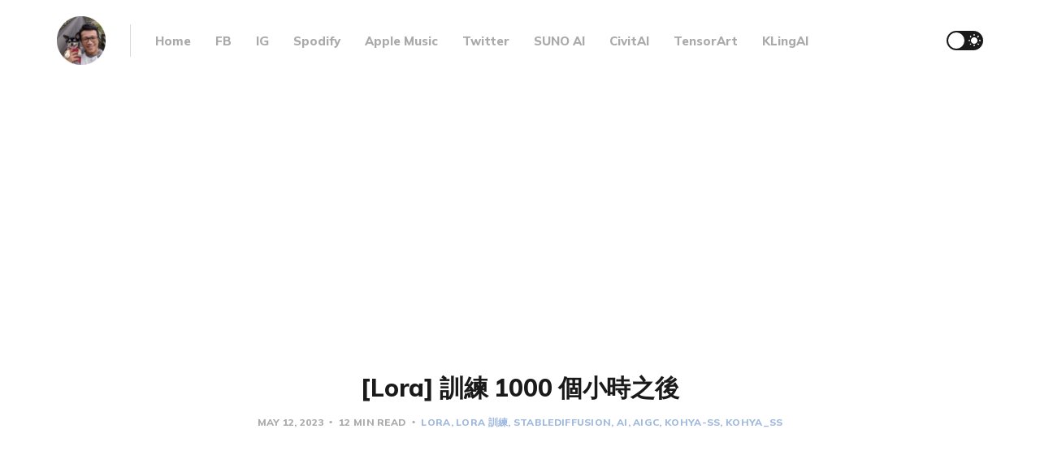

--- FILE ---
content_type: text/html; charset=utf-8
request_url: https://blog.hinablue.me/lora-after-training-over-1000-hours/
body_size: 14123
content:
<!DOCTYPE html>
<html lang="zh">

<head>
    <meta charset="utf-8">
    <meta name="viewport" content="width=device-width, initial-scale=1">
    <title>[Lora] 訓練 1000 個小時之後</title>
    <link rel="stylesheet" href="/assets/built/screen.css?v=e686492ae2">
    <link rel="preconnect" href="https://fonts.googleapis.com">
    <link rel="preconnect" href="https://fonts.gstatic.com" crossorigin>
    <link rel="stylesheet" href="https://fonts.googleapis.com/css2?family=Lora:ital,wght@0,400;0,700;1,400;1,700&family=Mulish:ital,wght@0,400;0,700;0,800;1,400;1,700&display=swap">

    <script type="9832730df96f41444af7ba43-text/javascript">
        if (localStorage.getItem('alto_dark') == 'true') {
            document.documentElement.classList.add('dark-mode');
        }
    </script>

    <meta name="description" content="本次記錄都會是一些參考資料，如果對於訓練有興趣的人可以自己去看看。基本上網路上能找到的資料有九成以上是針對二次元的訓練，所以如果是對這方面有興趣的人，這些資源是不錯的閱讀方向。">
    <link rel="icon" href="https://blog.hinablue.me/content/images/size/w256h256/2022/06/blog_author.png" type="image/png">
    <link rel="canonical" href="https://blog.hinablue.me/lora-after-training-over-1000-hours/">
    <meta name="referrer" content="no-referrer-when-downgrade">
    
    <meta property="og:site_name" content="HINA::工程幼稚園">
    <meta property="og:type" content="article">
    <meta property="og:title" content="[Lora] 訓練 1000 個小時之後">
    <meta property="og:description" content="本次記錄都會是一些參考資料，如果對於訓練有興趣的人可以自己去看看。基本上網路上能找到的資料有九成以上是針對二次元的訓練，所以如果是對這方面有興趣的人，這些資源是不錯的閱讀方向。">
    <meta property="og:url" content="https://blog.hinablue.me/lora-after-training-over-1000-hours/">
    <meta property="og:image" content="https://blog.hinablue.me/content/images/2023/05/00064-74bf3269.png">
    <meta property="article:published_time" content="2023-05-12T07:59:02.000Z">
    <meta property="article:modified_time" content="2024-04-20T14:40:56.000Z">
    <meta property="article:tag" content="Lora">
    <meta property="article:tag" content="Lora 訓練">
    <meta property="article:tag" content="StableDiffusion">
    <meta property="article:tag" content="AI">
    <meta property="article:tag" content="AIGC">
    <meta property="article:tag" content="Kohya-ss">
    <meta property="article:tag" content="Kohya_ss">
    
    <meta property="article:publisher" content="https://www.facebook.com/hinablue">
    <meta property="article:author" content="https://www.facebook.com/hinablue">
    <meta name="twitter:card" content="summary_large_image">
    <meta name="twitter:title" content="[Lora] 訓練 1000 個小時之後">
    <meta name="twitter:description" content="本次記錄都會是一些參考資料，如果對於訓練有興趣的人可以自己去看看。基本上網路上能找到的資料有九成以上是針對二次元的訓練，所以如果是對這方面有興趣的人，這些資源是不錯的閱讀方向。">
    <meta name="twitter:url" content="https://blog.hinablue.me/lora-after-training-over-1000-hours/">
    <meta name="twitter:image" content="https://blog.hinablue.me/content/images/2023/05/00064-74bf3269.png">
    <meta name="twitter:label1" content="Written by">
    <meta name="twitter:data1" content="Hina Chen">
    <meta name="twitter:label2" content="Filed under">
    <meta name="twitter:data2" content="Lora, Lora 訓練, StableDiffusion, AI, AIGC, Kohya-ss, Kohya_ss">
    <meta name="twitter:site" content="@hinablue">
    <meta name="twitter:creator" content="@hinablue">
    <meta property="og:image:width" content="1200">
    <meta property="og:image:height" content="800">
    
    <script type="application/ld+json">
{
    "@context": "https://schema.org",
    "@type": "Article",
    "publisher": {
        "@type": "Organization",
        "name": "HINA::工程幼稚園",
        "url": "https://blog.hinablue.me/",
        "logo": {
            "@type": "ImageObject",
            "url": "https://blog.hinablue.me/content/images/2022/06/blog_author-1.png",
            "width": 60,
            "height": 60
        }
    },
    "author": {
        "@type": "Person",
        "name": "Hina Chen",
        "image": {
            "@type": "ImageObject",
            "url": "https://blog.hinablue.me/content/images/2018/01/Hina_square.jpg",
            "width": 400,
            "height": 400
        },
        "url": "https://blog.hinablue.me/author/hina/",
        "sameAs": [
            "https://blog.hinablue.me",
            "https://www.facebook.com/hinablue",
            "https://x.com/hinablue"
        ]
    },
    "headline": "[Lora] 訓練 1000 個小時之後",
    "url": "https://blog.hinablue.me/lora-after-training-over-1000-hours/",
    "datePublished": "2023-05-12T07:59:02.000Z",
    "dateModified": "2024-04-20T14:40:56.000Z",
    "image": {
        "@type": "ImageObject",
        "url": "https://blog.hinablue.me/content/images/2023/05/00064-74bf3269.png",
        "width": 1200,
        "height": 800
    },
    "keywords": "Lora, Lora 訓練, StableDiffusion, AI, AIGC, Kohya-ss, Kohya_ss",
    "description": "本次記錄都會是一些參考資料，如果對於訓練有興趣的人可以自己去看看。基本上網路上能找到的資料有九成以上是針對二次元的訓練，所以如果是對這方面有興趣的人，這些資源是不錯的閱讀方向。",
    "mainEntityOfPage": "https://blog.hinablue.me/lora-after-training-over-1000-hours/"
}
    </script>

    <meta name="generator" content="Ghost 6.0">
    <link rel="alternate" type="application/rss+xml" title="HINA::工程幼稚園" href="https://blog.hinablue.me/rss/">
    <script defer src="https://cdn.jsdelivr.net/ghost/portal@~2.51/umd/portal.min.js" data-i18n="true" data-ghost="https://blog.hinablue.me/" data-key="7e8db873c217e2c5c2d4aab240" data-api="https://blog.hinablue.me/ghost/api/content/" data-locale="zh" crossorigin="anonymous" type="9832730df96f41444af7ba43-text/javascript"></script><style id="gh-members-styles">.gh-post-upgrade-cta-content,
.gh-post-upgrade-cta {
    display: flex;
    flex-direction: column;
    align-items: center;
    font-family: -apple-system, BlinkMacSystemFont, 'Segoe UI', Roboto, Oxygen, Ubuntu, Cantarell, 'Open Sans', 'Helvetica Neue', sans-serif;
    text-align: center;
    width: 100%;
    color: #ffffff;
    font-size: 16px;
}

.gh-post-upgrade-cta-content {
    border-radius: 8px;
    padding: 40px 4vw;
}

.gh-post-upgrade-cta h2 {
    color: #ffffff;
    font-size: 28px;
    letter-spacing: -0.2px;
    margin: 0;
    padding: 0;
}

.gh-post-upgrade-cta p {
    margin: 20px 0 0;
    padding: 0;
}

.gh-post-upgrade-cta small {
    font-size: 16px;
    letter-spacing: -0.2px;
}

.gh-post-upgrade-cta a {
    color: #ffffff;
    cursor: pointer;
    font-weight: 500;
    box-shadow: none;
    text-decoration: underline;
}

.gh-post-upgrade-cta a:hover {
    color: #ffffff;
    opacity: 0.8;
    box-shadow: none;
    text-decoration: underline;
}

.gh-post-upgrade-cta a.gh-btn {
    display: block;
    background: #ffffff;
    text-decoration: none;
    margin: 28px 0 0;
    padding: 8px 18px;
    border-radius: 4px;
    font-size: 16px;
    font-weight: 600;
}

.gh-post-upgrade-cta a.gh-btn:hover {
    opacity: 0.92;
}</style>
    <script defer src="https://cdn.jsdelivr.net/ghost/sodo-search@~1.8/umd/sodo-search.min.js" data-key="7e8db873c217e2c5c2d4aab240" data-styles="https://cdn.jsdelivr.net/ghost/sodo-search@~1.8/umd/main.css" data-sodo-search="https://blog.hinablue.me/" data-locale="zh" crossorigin="anonymous" type="9832730df96f41444af7ba43-text/javascript"></script>
    
    <link href="https://blog.hinablue.me/webmentions/receive/" rel="webmention">
    <script defer src="/public/cards.min.js?v=e686492ae2" type="9832730df96f41444af7ba43-text/javascript"></script>
    <link rel="stylesheet" type="text/css" href="/public/cards.min.css?v=e686492ae2">
    <script defer src="/public/member-attribution.min.js?v=e686492ae2" type="9832730df96f41444af7ba43-text/javascript"></script><style>:root {--ghost-accent-color: #a0b9de;}</style>
    <meta name="google-site-verification" content="IETorytCgtWQ23h7bTpRXR94z-xscY8oX4FeJDv4bBM" />
<meta name="facebook-domain-verification" content="l9nodspv5dt5wty4jwcn2vbt9q7rqn" />
<meta property="fb:pages" content="392118094237762" />
<style>
    .content {
        max-width: 1200px;
    }
</style>
<script type="9832730df96f41444af7ba43-text/javascript">(function(w,d,s,l,i){w[l]=w[l]||[];w[l].push({'gtm.start': new Date().getTime(),event:'gtm.js'});var f=d.getElementsByTagName(s)[0],j=d.createElement(s),dl=l!='dataLayer'?'&l='+l:'';j.async=true;j.src='//www.googletagmanager.com/gtm.js?id='+i+dl;f.parentNode.insertBefore(j,f);})(window,document,'script','dataLayer','GTM-W72PZF');</script>
<script type="9832730df96f41444af7ba43-text/javascript">
var ga_id = 'G-1ZNVLD7XLS';
var disqus_shortname = 'hinablue';
window.Prism = window.Prism || {};
Prism.manual = true;
</script>
<link rel="stylesheet"
      href="https://cdnjs.cloudflare.com/ajax/libs/highlight.js/11.2.0/styles/github-dark-dimmed.min.css">
<!-- Meta Pixel Code -->
<script type="9832730df96f41444af7ba43-text/javascript">
!function(f,b,e,v,n,t,s)
{if(f.fbq)return;n=f.fbq=function(){n.callMethod?
n.callMethod.apply(n,arguments):n.queue.push(arguments)};
if(!f._fbq)f._fbq=n;n.push=n;n.loaded=!0;n.version='2.0';
n.queue=[];t=b.createElement(e);t.async=!0;
t.src=v;s=b.getElementsByTagName(e)[0];
s.parentNode.insertBefore(t,s)}(window, document,'script',
'https://connect.facebook.net/en_US/fbevents.js');
fbq('init', '1614863506200901');
fbq('track', 'PageView');
</script>
<!-- End Meta Pixel Code -->
</head>

<body class="post-template tag-lora tag-lora-xun-lian tag-stablediffusion tag-ai tag-aigc tag-kohya-ss tag-kohya_ss">
    <div class="site">
        <header class="site-header container">
    <div class="navbar">
        <div class="navbar-left">
            <div class="burger hidden-lg hidden-xl"></div>
            <a class="logo" href="https://blog.hinablue.me">
        <img class="logo-image" src="https://blog.hinablue.me/content/images/2022/06/blog_author-1.png" alt="HINA::工程幼稚園">
</a>            <div class="sep hidden-xs hidden-sm hidden-sm"></div>
                <nav class="main-menu hidden-xs hidden-sm hidden-md">
                    <ul class="nav-list u-plain-list">
        <li class="menu-item menu-item-home"><a class="menu-item-link"
                href="https://blog.hinablue.me/">Home</a></li>
        <li class="menu-item menu-item-fb"><a class="menu-item-link"
                href="https://facebook.com/hinablue">FB</a></li>
        <li class="menu-item menu-item-ig"><a class="menu-item-link"
                href="https://www.instagram.com/hinablue.ai">IG</a></li>
        <li class="menu-item menu-item-spodify"><a class="menu-item-link"
                href="https://open.spotify.com/artist/0mPZnVxDhYZdx3yes2HuQQ">Spodify</a></li>
        <li class="menu-item menu-item-apple-music"><a class="menu-item-link"
                href="https://music.apple.com/tw/artist/hina-chen/1814225622">Apple Music</a></li>
        <li class="menu-item menu-item-twitter"><a class="menu-item-link"
                href="https://twitter.com/hinablue">Twitter</a></li>
        <li class="menu-item menu-item-suno-ai"><a class="menu-item-link"
                href="https://suno.com/@hinablue">SUNO AI</a></li>
        <li class="menu-item menu-item-civitai"><a class="menu-item-link"
                href="https://civitai.com/user/hinablue">CivitAI</a></li>
        <li class="menu-item menu-item-tensorart"><a class="menu-item-link"
                href="https://tensor.art/u/660148512461309422">TensorArt</a></li>
        <li class="menu-item menu-item-klingai"><a class="menu-item-link"
                href="https://app.klingai.com/global/user-home/7277918">KLingAI</a></li>
</ul>
                </nav>
        </div>
        <div class="navbar-right">
            <div class="toggle-track">
                <div class="toggle-moon"><i class="icon icon-brightness-2"></i></div>
                <div class="toggle-sun"><i class="icon icon-white-balance-sunny"></i></div>
                <div class="toggle-thumb"></div>
            </div>
        </div>
    </div>
</header>        <div class="site-content">
            
<div class="content-area">
    <main class="site-main">
            <article class="post tag-lora tag-lora-xun-lian tag-stablediffusion tag-ai tag-aigc tag-kohya-ss tag-kohya_ss single-post">
                <header class="post-header big-title container medium">
        <h1 class="post-title">[Lora] 訓練 1000 個小時之後</h1>
            <div class="post-meta">
                <span class="post-meta-item post-meta-date">
                    <time datetime="2023-05-12">May 12, 2023</time>
                </span>
                <span class="post-meta-item post-meta-length">
                    12 min read
                </span>
                    <span class="post-meta-item post-meta-tags">
                        <a class="post-tag post-tag-lora" href="/tag/lora/"
                                title="Lora">Lora</a><a class="post-tag post-tag-lora-xun-lian" href="/tag/lora-xun-lian/"
                                title="Lora 訓練">Lora 訓練</a><a class="post-tag post-tag-stablediffusion" href="/tag/stablediffusion/"
                                title="StableDiffusion">StableDiffusion</a><a class="post-tag post-tag-ai" href="/tag/ai/"
                                title="AI">AI</a><a class="post-tag post-tag-aigc" href="/tag/aigc/"
                                title="AIGC">AIGC</a><a class="post-tag post-tag-kohya-ss" href="/tag/kohya-ss/"
                                title="Kohya-ss">Kohya-ss</a><a class="post-tag post-tag-kohya_ss" href="/tag/kohya_ss/"
                                title="Kohya_ss">Kohya_ss</a>
                    </span>
            </div>
</header>                    <figure class="post-media container large">
        <div class="u-placeholder horizontal">
            <a class="post-image-link" href="/lora-after-training-over-1000-hours/">
                <img class="post-image lazyload u-object-fit"

                    data-srcset="/content/images/size/w400/2023/05/00064-74bf3269.png 400w, /content/images/size/w750/2023/05/00064-74bf3269.png 750w, /content/images/size/w960/2023/05/00064-74bf3269.png 960w, /content/images/size/w1140/2023/05/00064-74bf3269.png 1140w, /content/images/size/w1920/2023/05/00064-74bf3269.png 1920w"
                    data-sizes="auto" src="/content/images/size/w960/2023/05/00064-74bf3269.png"
                    srcset="[data-uri]"
                     alt="[Lora] 訓練 1000 個小時之後">
            </a>
        </div>

    </figure>
                <div class="post-content gh-content kg-canvas">
                    <p>本次記錄都會是一些參考資料，如果對於訓練有興趣的人可以自己去看看。基本上網路上能找到的資料有九成以上是針對二次元的訓練，所以如果是對這方面有興趣的人，這些資源是不錯的閱讀方向。</p>
<hr>
<h2 id="%E5%8F%83%E8%80%83%E8%B3%87%E6%96%99">參考資料</h2>
<p>論文什麼的太枯燥就不放了，這邊是很多人測試的記錄文章，在相對沒有那麼多資源可以測試的情況下，參考別人的作法來調整也是不錯的選擇！</p>
<blockquote>
<ul>
<li>
<p><a href="https://hackmd.io/@mnsU_qVcTcmtFbnuyVyP8A/Hkd-MeDg2?ref=blog.hinablue.me#SD-fine-tuning-%E5%B8%B8%E8%A6%8BQA">SD fine-tuning 常見QA</a></p>
</li>
<li>
<p><a href="https://ashejunius.com/alpha-and-dimensions-two-wild-settings-of-training-lora-in-stable-diffusion-d7ad3e3a3b0a?ref=blog.hinablue.me">Alpha and Dimensions: Two Wild Settings of Training LoRA in Stable Diffusion</a></p>
</li>
<li>
<p><a href="https://ashejunius.com/comparing-lora-types-in-the-kohya-ss-gui-bfc8ccda7cf1?ref=blog.hinablue.me">Comparing LoRA Types in the Kohya_ss GUI</a></p>
</li>
<li>
<p><a href="https://rentry.org/lora-training-science?ref=blog.hinablue.me#network-alpha-20923">lora training logs &amp; notes - crude science (WIP)</a></p>
</li>
<li>
<p><a href="https://rentry.org/LyCORIS-experiments?ref=blog.hinablue.me">LyCORIS-experiments</a></p>
</li>
<li>
<p><a href="https://followfoxai.substack.com/p/stable-diffusion-fine-tuning-experiments?ref=blog.hinablue.me">Stable Diffusion Fine-tuning Experiments with ED2.0 (Part 1)</a></p>
</li>
<li>
<p><a href="https://followfoxai.substack.com/p/dreambooth-face-test-3-source-checkpoints?ref=blog.hinablue.me">Dreambooth Face Test 3 - Source Checkpoints: 1.4 vs 1.4-full-ema vs 1.5 vs 1.5-emaonly</a></p>
</li>
<li>
<p><a href="https://wikiwiki.jp/sd_toshiaki/LoRA?ref=blog.hinablue.me">LoRA</a></p>
</li>
<li>
<p><a href="https://wikiwiki.jp/sd_toshiaki/%E5%AD%A6%E7%BF%92%E3%81%AB%E3%81%BE%E3%81%A4%E3%82%8F%E3%82%8B%E5%90%84%E3%83%91%E3%83%A9%E3%83%A1%E3%83%BC%E3%82%BF?ref=blog.hinablue.me">学習にまつわる各パラメータ</a></p>
</li>
</ul>
</blockquote>
<h2 id="%E9%97%9C%E6%96%BC%E5%9F%BA%E6%9C%AC%E8%A8%93%E7%B7%B4">關於基本訓練</h2>
<p>首先我必須說，以下資料對於「小」資料集確實能發揮功效，</p>
<table>
<thead>
<tr>
<th>Learning Rate</th>
<th>Text Encoder Lr</th>
<th>UNet Lr</th>
</tr>
</thead>
<tbody>
<tr>
<td><code>1e-4</code></td>
<td><code>5e-5</code></td>
<td><code>1e-4</code></td>
</tr>
</tbody>
</table>
<p>所需要準備的資料集大概是這樣，</p>
<table>
<thead>
<tr>
<th>重複次數</th>
<th>資料集</th>
<th>正規化資料</th>
</tr>
</thead>
<tbody>
<tr>
<td><code>4,000 ~ 2,000</code></td>
<td><code>20 ~ 50</code></td>
<td><code>0</code></td>
</tr>
</tbody>
</table>
<p>上述資料集的重複次數可以自行估算，訓練輪次（<code>Epoch</code>）在 <code>4 ~ 8</code> 次就可以獲得不錯的結果。如果沒有追求很高的相似度，那麼市面上所提供的參數應該能符合大部分的需求。</p>
<hr>
<h2 id="%E9%97%9C%E6%96%BC%E6%88%91%E7%9A%84%E8%A8%93%E7%B7%B4">關於我的訓練</h2>
<blockquote>
<p>聲明一下，我所使用的訓練集都是私人擁有，並無使用其他任何的公開資料集。</p>
</blockquote>
<p>由於我都是訓練真人為主，所以其實目標是追求 99.99% 的相似度。當然，我也可以練一個 Embedding 然後用換臉（<code>inpaint</code>）的方式來做。不過基於對 SD 跟 Lora 之間的研究，我還是跑了很多不同的參數、資料集的測試。</p>
<p>我的資料集與訓練設定大概如下，</p>
<table>
<thead>
<tr>
<th>重複次數</th>
<th>資料集</th>
<th>正規化資料</th>
</tr>
</thead>
<tbody>
<tr>
<td><code>32,000 ~ 4,000</code></td>
<td><code>4,000 ~ 20</code></td>
<td><code>0 ~ 12,000</code></td>
</tr>
</tbody>
</table>
<p>我目前所使用的提示詞方式，都改用 <a href="https://huggingface.co/SmilingWolf/wd-v1-4-swinv2-tagger-v2?ref=blog.hinablue.me">WD 1.4 SwinV2 Tagger V2</a> 來幫我產生，雖然說 AI 自動產生的不一定會出什麼亂子，不過還是要看一下，畢竟我也不想讓 AI 亂產生一些奇怪的東西。</p>
<blockquote>
<p>是的，針對 <code>4,000</code> 張資料集設定提示詞。<br>
這邊我要說一下，我所使用的提示詞，都是經過我手動刪減過的，並非完全保留原始提示詞。</p>
</blockquote>
<p>關於提示詞的部分，市面上絕大部分都是訓練二次元為主，所以為了保留一些特定風格或特徵，會斟酌的刪減提示詞的內容。不過，由於我是訓練真人，所以我會盡量保留提示詞的內容，不過也會刪減一些不必要的內容。一方面來說，保留特徵提示詞可以增加後續整個模型的泛型，也能確保在訓練時，模型不會太過於偏離原本的風格。</p>
<p>在訓練了超過 100 個模型之後，我發現了一些有趣的現象，</p>
<ul>
<li>優化器的使用來說，<code>AdamW8bit</code> 目前還是首選。</li>
<li>優化器 <code>Dadaptation</code> 雖然很懶人，但對於優化的程度不佳（需要更多測試）。</li>
<li>學習率與 UNet 學習率保持一致的效果比較好（根據網友表示 Lr 根本參考用，重點是 UNet Lr 才有效果）。</li>
<li>Text Encoder Lr 可以保持為 UNet 的一半，但過低不利於泛型（特徵會鎖定不利更換）。</li>
<li>Network Rank (Dimension) 在 <code>128 ~ 192</code> 之間都有不錯的結果。</li>
<li>Network Alpha 依照市面上的 <code>dim/2</code> 會很容易造成梯度爆炸，必需要適度降低學習率（需要更多測試）。</li>
<li>Network Alpha 可以的話維持 <code>1</code> 再依照學習率調整。</li>
<li>若真的要提升 Network Alpha 的話，把這個數字除以 <code>4</code>，然後學習率除以該結果（會需要更多的訓練步數）。</li>
<li>LR Scheduler 推薦使用 <code>constant</code> 或 <code>cosine_with_restart</code> 來訓練。</li>
<li>LR Scheduler 如果使用 <code>_warmup</code> 系列，注意可能會因為正規化資料的關係，讓訓練結果偏離預期。</li>
<li>訓練總步數，若資料集在 <code>30,000</code> 以下，最高維持在 <code>8,000 ~ 12,000</code> 就能得到不錯的結果。</li>
<li>優化器的額外參數，如果是 <code>AdamW8bit</code> 的話，可以試試 <code>weight_decay=0.1</code> 來優化梯度避免過度學習（過擬合）。</li>
<li>優化器的額外參數，如果是 <code>Dadaptation</code> 的話，可以試試 <code>decouple=True</code> <code>weight_decay=0.02</code>，理由同上。</li>
</ul>
<blockquote>
<p>以上都是我個人的經驗，並不代表絕對正確。</p>
</blockquote>
<figure class="kg-card kg-image-card kg-card-hascaption"><img src="https://blog.hinablue.me/content/images/2023/05/Lora_Nan.png" class="kg-image" alt="" loading="lazy" width="403" height="337"><figcaption><span style="white-space: pre-wrap;">學習率與 Network Alpha 設定錯誤，造成訓練一開始就精度溢位</span></figcaption></figure><p>我最上面列出來的文章中，有個日本的筆記提到了關於學習率的計算方式，如果沒有正規化資料集的情況下，在 LR Scheduler 使用 <code>constant</code> 的情況下，可以試試看，</p>
<blockquote>
<p>學習率 (<code>Learning rate</code>) = 目標學習效果 (<code>0.95</code>) / (輪次 (<code>Epoch</code>) x 資料集圖片 x 重複次數 (<code>Repeat</code>) x 批次大小 (<code>Total Batch size</code>))</p>
</blockquote>
<p>所以說，若你的目標學習率在 <code>95%</code>，你準備了 <code>20</code> 張照片，每張照片重複 <code>100</code> 次，批次大小為 <code>2</code>，總共跑 <code>8</code> 個輪次（<code>Epoch</code>），那麼你的學習率就是 <code>0.95 / (2 x 20 x 100 x 8) = 2.96875e-5</code>。</p>
<p>這個數字你可以試試看，至於 Text Encoder Lr 就直接除以 2 來用也可以。請注意，這個學習率比起市面上所說的 <code>1e-4</code> 還要小得多，所以請注意你自己的訓練總次數，若是訓練次數太少，可能會造成模型無法收斂。</p>
<p>另外，由於此公式並沒有提出正規化資料集對於整體學習率的影響，所以當你有準備大量正規化資料集時，學習率是否要調整還需要自己去測試。</p>
<hr>
<h2 id="%E6%AD%A3%E8%A6%8F%E5%8C%96%E8%B3%87%E6%96%99%E9%9B%86%E7%9A%84%E5%BD%B1%E9%9F%BF">正規化資料集的影響</h2>
<p>在眾多訓練教學當中，其實鮮少提及這個部分，絕大部分的情況下，也是沒有特別針對正規化資料集做提示詞的製作。但，做了會不會比較好？</p>
<blockquote>
<p>會，正規化資料集做提示詞增加穩定性，也能提升泛型的作用。</p>
</blockquote>
<p>所以在我的訓練當中，就會區分為不需要提示詞，與需要提示詞的兩個部分。再者，由於部分的正規化資料集會非常類似訓練集內容，所以這個部分就更需要提示詞，來避免模型過度學習的狀況。雖然說我們把 <code>Prior loss weight</code> 的數值設定在 <code>0.15 ~ 0.4</code> 之間，不過，就如同我之前所舉的例子，你若是要訓練新垣結衣，正規化資料集中若有完全是本人的照片，那麼會很容易出現複製貼上的情況（過度傾向正規化資料集，而不是你的訓練結果）。</p>
<p>根據幾次的實驗，我在不同的訓練過程中，從完全無關，到完全正相關，完全一樣的正規化資料集，都有不同的結果。</p>
<table>
<thead>
<tr>
<th>正規化資料</th>
<th>訓練集資料</th>
<th>相關度</th>
</tr>
</thead>
<tbody>
<tr>
<td><code>1,000</code></td>
<td><code>20</code></td>
<td><code>0%</code></td>
</tr>
<tr>
<td><code>2,000</code></td>
<td><code>50</code></td>
<td><code>10%</code></td>
</tr>
<tr>
<td><code>2,000</code></td>
<td><code>100</code></td>
<td><code>10%</code></td>
</tr>
<tr>
<td><code>2,000</code></td>
<td><code>200</code></td>
<td><code>10%</code></td>
</tr>
<tr>
<td><code>4,000</code></td>
<td><code>20</code></td>
<td><code>0%</code></td>
</tr>
<tr>
<td><code>4,000</code></td>
<td><code>50</code></td>
<td><code>10%</code></td>
</tr>
<tr>
<td><code>8,000</code></td>
<td><code>100</code></td>
<td><code>10%</code></td>
</tr>
<tr>
<td><code>12,000</code></td>
<td><code>100</code></td>
<td><code>10%</code></td>
</tr>
</tbody>
</table>
<p>以上這些組合的相關度，是以訓練集資料為 A，且正規化資料集也是 A 的狀況，換句話說，絕大部分的情況會是正規化資料集的 A 遠大於訓練集的 A 的情況。這種時候，你需要額外做訓練次數平衡，來避免學習過程中出現奇怪的問題。另外，學習率也需要適度降低，避免梯度爆炸（或是直接躺平）。</p>
<p>舉個例子，</p>
<table>
<thead>
<tr>
<th>正規化資料</th>
<th>訓練集資料</th>
<th>相關度</th>
</tr>
</thead>
<tbody>
<tr>
<td><code>4,000</code></td>
<td><code>20</code></td>
<td><code>10%</code></td>
</tr>
</tbody>
</table>
<p>此時，正規化資料應該區分為兩種，</p>
<ul>
<li><code>1_ai-hina</code> 完全與訓練集資料無關，假設他有 <code>2,600</code> 張，只看（<code>Repeat</code>） <code>1</code> 次。</li>
<li><code>2_ai-hina</code> 與訓練集資料同為 A 的目標，假設他有 <code>200</code> 張，我們看（<code>Repeat</code>） <code>2</code> 次。</li>
</ul>
<p>那麼我們會知道跟訓練集資料 A 相同目標的正規化資料被看了 <code>400</code> 次，那麼，我們的訓練集資料 A 就必需要約略 <strong>大於或等於</strong> 這個次數。在這個例子當中，我們訓練集只有 <code>20</code> 張，所以通常看（<code>Repeat</code>）的次數都會設定在 <code>100</code> 左右，所以整個訓練集的總步數會是在 <code>2,000</code> 次。而通常正規化資料集給的建議是 <code>100 ~ 200</code> 倍於訓練資料集，如果你能準備到這麼多正規化資料當然是好，但由於裡面有完全相同的資料，所以並不建議將他放大到太大的數量。</p>
<blockquote>
<p>你可以試試看我不反對。</p>
</blockquote>
<p>當然，我也準備過 <code>24,000</code> 張正規化資料集，我只能說，如果提示詞修飾的很好，那麼他的泛型跟穩定性，還有訓練結果都是不錯的。唯獨就是學習率需要不斷的嘗試，或者是使用 <code>Dadaptation</code> 讓他爆炸個幾次，然後再從學習的 Log 當中去計算優化的步數、學習率等等。</p>
<p>ps. 若使用 Kohya-ss 的訓練工具，在原始碼中有提到，會捨棄超過訓練數量的正規化資料集。所以如果你的訓練資料集沒有很多的話，太多正規資料集基本上沒有什麼效果。</p>
<blockquote>
<p><a href="https://github.com/kohya-ss/sd-scripts/blob/main/library/train_util.py?ref=blog.hinablue.me#L1146">關於捨棄的原始碼片段在此</a></p>
</blockquote>
<figure class="kg-card kg-image-card kg-card-hascaption"><img src="https://blog.hinablue.me/content/images/2023/05/TensorBoard_2-1.png" class="kg-image" alt="" loading="lazy" width="1045" height="727" srcset="https://blog.hinablue.me/content/images/size/w600/2023/05/TensorBoard_2-1.png 600w, https://blog.hinablue.me/content/images/size/w1000/2023/05/TensorBoard_2-1.png 1000w, https://blog.hinablue.me/content/images/2023/05/TensorBoard_2-1.png 1045w" sizes="(min-width: 720px) 720px"><figcaption><span style="white-space: pre-wrap;">TensorBoard 是你的好伙伴</span></figcaption></figure><figure class="kg-card kg-image-card kg-card-hascaption"><img src="https://blog.hinablue.me/content/images/2023/05/Lora_Log.png" class="kg-image" alt="" loading="lazy" width="1196" height="772" srcset="https://blog.hinablue.me/content/images/size/w600/2023/05/Lora_Log.png 600w, https://blog.hinablue.me/content/images/size/w1000/2023/05/Lora_Log.png 1000w, https://blog.hinablue.me/content/images/2023/05/Lora_Log.png 1196w" sizes="(min-width: 720px) 720px"><figcaption><span style="white-space: pre-wrap;">多爆炸幾次就會學到一點東西</span></figcaption></figure><figure class="kg-card kg-image-card kg-card-hascaption"><img src="https://blog.hinablue.me/content/images/2023/05/xyz_grid-0003-4179408b.jpg" class="kg-image" alt="" loading="lazy" width="2000" height="578" srcset="https://blog.hinablue.me/content/images/size/w600/2023/05/xyz_grid-0003-4179408b.jpg 600w, https://blog.hinablue.me/content/images/size/w1000/2023/05/xyz_grid-0003-4179408b.jpg 1000w, https://blog.hinablue.me/content/images/size/w1600/2023/05/xyz_grid-0003-4179408b.jpg 1600w, https://blog.hinablue.me/content/images/size/w2400/2023/05/xyz_grid-0003-4179408b.jpg 2400w" sizes="(min-width: 720px) 720px"><figcaption><span style="white-space: pre-wrap;">CFG 12, LoRa Weight 1, 泛型測試</span></figcaption></figure><hr>
<h2 id="%E7%B5%90%E8%AA%9E">結語</h2>
<p>若使用 <code>cosine_with_restart</code> 的話，還得把積分搬出來，還好現在網路很方便，可以在線上算真是很棒的一件事情。</p>
<blockquote>
<p><a href="https://mathsolver.microsoft.com/zh-Hant/calculus-calculator?ref=blog.hinablue.me">微積分計算機</a></p>
</blockquote>
<h2 id="%E8%A3%9C%E5%85%85%E8%AA%AA%E6%98%8E">補充說明</h2>
<p>以下是我常用的 Kohya-ss 訓練工具，我在 <a href="https://blog.hinablue.me/docker-kohya_ss-settings">之前的文章</a> 也是用同一套。</p>
<blockquote>
<p><a href="https://github.com/bmaltais/kohya_ss?ref=blog.hinablue.me">https://github.com/bmaltais/kohya_ss</a></p>
</blockquote>
<p>另外，關於正規化資料集幾點補充，</p>
<ul>
<li>他是從 Dreambooth 延伸而來，<a href="https://arxiv.org/abs/2208.12242?ref=blog.hinablue.me">論文</a> 在這邊。</li>
<li><a href="https://dreambooth.github.io/?ref=blog.hinablue.me">Dreambooth github</a></li>
<li><a href="https://huggingface.co/docs/diffusers/training/dreambooth?ref=blog.hinablue.me">Huggingface, Dreambooth</a></li>
<li>市面上說的正規化資料集是訓練資料集的多少倍來源不明，起碼我沒有真的照做。</li>
<li>Kohya-ss 的訓練工具中，會捨棄超過訓練集數量的正規化資料集，所以你準備超多不一定有用。</li>
<li><s>訓練時間主要取決於「訓練集」，而正規化資料集只是拿來避免過擬合或是避免訓練走歪掉的一個檢查，他「並不會被訓練」，所以實際上你感覺不到時間的變化。</s></li>
<li><s>有一種狀況會讓正規化資料集強迫干擾訓練集，就是訓練 Epoch 過長，造成非常大的過擬合，這個時候 Reg 的資料就會進行干擾，用來壓低訓練結果過擬合的程度。</s></li>
<li>正規化資料集在 Kohya-ss 訓練中，若有使用會直接將步數乘上兩倍。</li>
<li>正規化圖片根據 <code>Prior loss weight</code> 而對訓練資料集有不同程度上的干涉。</li>
<li>在過擬合嚴重的情況下，如果你的正規化資料集，跟訓練集「一樣」那就會更慘。如果跟訓練集「正相關」那就會融合正規化資料集，如果完全「不相關」則會產生出奇妙的結果（不可預期）。</li>
<li>Regularization 的概念是從 Dreambooth 那邊挪過來用，Huggingface 的Dreambooth 裡面有提到 <code>The authors recommend generating num_epochs * num_samples images for prior preservation.</code> 但是我看過論文，沒有提到這件事情（那到底是誰說的 XD）</li>
<li>可以確定的是，有放 Reg 的效果會比沒放要好，但如果以 Kohya-ss 來說，那個 <code>Prior loss weight</code> 可以決定 Reg 的干涉程度，如果用 <code>1</code> 真的會很容易從 Reg 複製貼上。</li>
</ul>
<figure class="kg-card kg-image-card kg-card-hascaption"><img src="https://blog.hinablue.me/content/images/2023/05/Screenshot_20230513-174033-1.png" class="kg-image" alt="" loading="lazy" width="864" height="239" srcset="https://blog.hinablue.me/content/images/size/w600/2023/05/Screenshot_20230513-174033-1.png 600w, https://blog.hinablue.me/content/images/2023/05/Screenshot_20230513-174033-1.png 864w" sizes="(min-width: 720px) 720px"><figcaption><span style="white-space: pre-wrap;">優化器額外參數，需要自己在這邊輸入。</span></figcaption></figure>
                </div>
                <div class="container medium">
                        <div class="share u-hover-wrapper">
    <a class="share-item share-facebook u-hover-item"
        href="https://www.facebook.com/sharer.php?u=https://blog.hinablue.me/lora-after-training-over-1000-hours/" target="_blank" rel="noopener"><i
            class="icon icon-facebook"></i></a>
    <a class="share-item share-twitter u-hover-item"
        href="https://twitter.com/intent/tweet?url=https://blog.hinablue.me/lora-after-training-over-1000-hours/&text=%5BLora%5D%20%E8%A8%93%E7%B7%B4%201000%20%E5%80%8B%E5%B0%8F%E6%99%82%E4%B9%8B%E5%BE%8C" target="_blank" rel="noopener"><i
            class="icon icon-twitter"></i></a>
    <a class="share-item share-pinterest u-hover-item"
        href="https://pinterest.com/pin/create/button/?url=https://blog.hinablue.me/lora-after-training-over-1000-hours/&media=&description=%5BLora%5D%20%E8%A8%93%E7%B7%B4%201000%20%E5%80%8B%E5%B0%8F%E6%99%82%E4%B9%8B%E5%BE%8C"
        target="_blank" rel="noopener" data-pin-do="none"><i class="icon icon-pinterest"></i></a>
    <a class="share-item share-linkedin u-hover-item"
        href="https://www.linkedin.com/shareArticle?mini=true&url=https://blog.hinablue.me/lora-after-training-over-1000-hours/&title=%5BLora%5D%20%E8%A8%93%E7%B7%B4%201000%20%E5%80%8B%E5%B0%8F%E6%99%82%E4%B9%8B%E5%BE%8C"
        target="_blank" rel="noopener"><i class="icon icon-linkedin"></i></a>
    <a class="share-item share-reddit u-hover-item"
        href="https://reddit.com/submit?url=https://blog.hinablue.me/lora-after-training-over-1000-hours/&title=%5BLora%5D%20%E8%A8%93%E7%B7%B4%201000%20%E5%80%8B%E5%B0%8F%E6%99%82%E4%B9%8B%E5%BE%8C" target="_blank" rel="noopener"><i
            class="icon icon-reddit"></i></a>
    <a class="share-item share-tumblr u-hover-item"
        href="https://www.tumblr.com/widgets/share/tool?canonicalUrl=https://blog.hinablue.me/lora-after-training-over-1000-hours/&title=%5BLora%5D%20%E8%A8%93%E7%B7%B4%201000%20%E5%80%8B%E5%B0%8F%E6%99%82%E4%B9%8B%E5%BE%8C"
        target="_blank" rel="noopener"><i class="icon icon-tumblr"></i></a>
    <a class="share-item share-vk u-hover-item"
        href="http://vk.com/share.php?url=https://blog.hinablue.me/lora-after-training-over-1000-hours/&title=%5BLora%5D%20%E8%A8%93%E7%B7%B4%201000%20%E5%80%8B%E5%B0%8F%E6%99%82%E4%B9%8B%E5%BE%8C" target="_blank" rel="noopener"><i
            class="icon icon-vk"></i></a>
    <a class="share-item share-pocket u-hover-item" href="https://getpocket.com/edit?url=https://blog.hinablue.me/lora-after-training-over-1000-hours/"
        target="_blank" rel="noopener"><i class="icon icon-pocket"></i></a>
    <a class="share-item share-telegram u-hover-item"
        href="https://t.me/share/url?url=https://blog.hinablue.me/lora-after-training-over-1000-hours/&text=%5BLora%5D%20%E8%A8%93%E7%B7%B4%201000%20%E5%80%8B%E5%B0%8F%E6%99%82%E4%B9%8B%E5%BE%8C" target="_blank" rel="noopener"><i
            class="icon icon-telegram"></i></a>
</div>                            <section class="author">
        <div class="author-image-placeholder u-placeholder">
            <img class="author-image lazyload u-object-fit"
                data-srcset="/content/images/size/w150/2018/01/Hina_square.jpg"
                src="/content/images/size/w150/2018/01/Hina_square.jpg"
                srcset="[data-uri]"
                alt="Hina Chen">
        </div>
        <div class="author-wrapper">
            <header class="author-header">
                <div class="author-header-wrapper">
                    <h4 class="author-name">Hina Chen</h4>
                    <div class="author-social">
                            <a class="author-social-item author-website"
                                href="https://blog.hinablue.me" target="_blank" rel="noopener">Website</a>
                            <a class="author-social-item author-facebook"
                                href="https://www.facebook.com/hinablue"
                                target="_blank" rel="noopener">Facebook</a>
                            <a class="author-social-item author-twitter"
                                href="https://twitter.com/@hinablue"
                                target="_blank" rel="noopener">Twitter</a>
                        <a class="author-social-item author-more"
                            href=/author/hina/>More posts</a>
                    </div>
                </div>
            </header>
            <div class="author-bio">偏執與強迫症的患者，算不上是無可救藥，只是我已經遇上我的良醫了。</div>
                <div class="author-location">
                    <i class="author-location-icon icon icon-map-marker"></i>
                    Taipei
                </div>
        </div>
    </section>
                </div>
            </article>

            <script async src="https://pagead2.googlesyndication.com/pagead/js/adsbygoogle.js?client=ca-pub-4082748060881880" crossorigin="anonymous" type="9832730df96f41444af7ba43-text/javascript"></script>
            <!-- Blog Footer Ads -->
            <ins class="adsbygoogle"
                 style="display:block"
                 data-ad-client="ca-pub-4082748060881880"
                 data-ad-slot="4284394820"
                 data-ad-format="auto"
                 data-full-width-responsive="true"></ins>
            <script type="9832730df96f41444af7ba43-text/javascript">
                 (adsbygoogle = window.adsbygoogle || []).push({});
            </script>

            <div class="navigation container medium">
        <div class="navigation-item navigation-previous">
            <a class="navigation-item-link button-arrow button-arrow-left" href="/lora-training-using-google-colab-notes/">
                <i class="button-arrow-icon icon icon-arrow-left"></i> Previous Post
            </a>
        </div>

        <div class="navigation-item navigation-next">
            <a class="navigation-item-link button-arrow button-arrow-right" href="/kohya_ss-training-setting-update/">
                Next Post <i class="button-arrow-icon icon icon-arrow-right"></i>
            </a>
        </div>
</div>                        <section class="related-posts container medium">
            <h3 class="related-title"><span class="text">You might also like...</span></h3>
            <div class="row">
                    <div class="col-md-4 related-column">
                        <article class="post tag-ai tag-ai-toolkit tag-lora tag-lora-training tag-lora-merging tag-z-image-turbo">
                                <figure class="post-media">
        <div class="u-placeholder rectangle">
            <a class="post-image-link" href="/lora-guide-z-image-turbo-training-with-ai-toolkit-and-merging-it/">
                <img class="post-image lazyload u-object-fit"

                    data-srcset="/content/images/size/w400/2025/12/LN_845764713767329_00001_.jpg 400w, /content/images/size/w750/2025/12/LN_845764713767329_00001_.jpg 750w, /content/images/size/w960/2025/12/LN_845764713767329_00001_.jpg 960w, /content/images/size/w1140/2025/12/LN_845764713767329_00001_.jpg 1140w, /content/images/size/w1920/2025/12/LN_845764713767329_00001_.jpg 1920w"
                    data-sizes="auto" src="/content/images/size/w960/2025/12/LN_845764713767329_00001_.jpg"
                    srcset="[data-uri]"
                     alt="[LoRA Guide] Z Image Turbo Training with AI-Toolkit and Merging It!">
            </a>
        </div>

    </figure>
                            <header class="post-header">
        <h2 class="post-title">
            <a class="post-title-link" href="/lora-guide-z-image-turbo-training-with-ai-toolkit-and-merging-it/">[LoRA Guide] Z Image Turbo Training with AI-Toolkit and Merging It!</a>
        </h2>
            <div class="post-meta">
                <span class="post-meta-item post-meta-date">
                    <time datetime="2025-12-27">Dec 27, 2025</time>
                </span>
                <span class="post-meta-item post-meta-length">
                    5 min read
                </span>
                    <span class="post-meta-item post-meta-tags">
                        <a class="post-tag post-tag-ai" href="/tag/ai/"
                                title="AI">AI</a><a class="post-tag post-tag-ai-toolkit" href="/tag/ai-toolkit/"
                                title="AI-Toolkit">AI-Toolkit</a><a class="post-tag post-tag-lora" href="/tag/lora/"
                                title="Lora">Lora</a><a class="post-tag post-tag-lora-training" href="/tag/lora-training/"
                                title="Lora Training">Lora Training</a><a class="post-tag post-tag-lora-merging" href="/tag/lora-merging/"
                                title="Lora Merging">Lora Merging</a><a class="post-tag post-tag-z-image-turbo" href="/tag/z-image-turbo/"
                                title="Z Image Turbo">Z Image Turbo</a>
                    </span>
            </div>
</header>                        </article>
                    </div>
                    <div class="col-md-4 related-column">
                        <article class="post tag-ai tag-ai-toolkit tag-lora tag-lora-xun-lian tag-z-image-turbo tag-rong-he-mo-xing tag-2025 featured">
                                <figure class="post-media">
        <div class="u-placeholder rectangle">
            <a class="post-image-link" href="/z-image-turbo-with-ai-toolkit-and-merge-tool/">
                <img class="post-image lazyload u-object-fit"

                    data-srcset="/content/images/size/w400/2025/12/hina_zImageTurbo_caline_v3-dream-1.jpg 400w, /content/images/size/w750/2025/12/hina_zImageTurbo_caline_v3-dream-1.jpg 750w, /content/images/size/w960/2025/12/hina_zImageTurbo_caline_v3-dream-1.jpg 960w, /content/images/size/w1140/2025/12/hina_zImageTurbo_caline_v3-dream-1.jpg 1140w, /content/images/size/w1920/2025/12/hina_zImageTurbo_caline_v3-dream-1.jpg 1920w"
                    data-sizes="auto" src="/content/images/size/w960/2025/12/hina_zImageTurbo_caline_v3-dream-1.jpg"
                    srcset="[data-uri]"
                     alt="[Lora] Z Image Turbo 與 AI-Toolkit">
            </a>
        </div>

    </figure>
                            <header class="post-header">
        <h2 class="post-title">
            <a class="post-title-link" href="/z-image-turbo-with-ai-toolkit-and-merge-tool/">[Lora] Z Image Turbo 與 AI-Toolkit</a>
        </h2>
            <div class="post-meta">
                <span class="post-meta-item post-meta-date">
                    <time datetime="2025-12-26">Dec 26, 2025</time>
                </span>
                <span class="post-meta-item post-meta-length">
                    7 min read
                </span>
                    <span class="post-meta-item post-meta-tags">
                        <a class="post-tag post-tag-ai" href="/tag/ai/"
                                title="AI">AI</a><a class="post-tag post-tag-ai-toolkit" href="/tag/ai-toolkit/"
                                title="AI-Toolkit">AI-Toolkit</a><a class="post-tag post-tag-lora" href="/tag/lora/"
                                title="Lora">Lora</a><a class="post-tag post-tag-lora-xun-lian" href="/tag/lora-xun-lian/"
                                title="Lora 訓練">Lora 訓練</a><a class="post-tag post-tag-z-image-turbo" href="/tag/z-image-turbo/"
                                title="Z Image Turbo">Z Image Turbo</a><a class="post-tag post-tag-rong-he-mo-xing" href="/tag/rong-he-mo-xing/"
                                title="融合模型">融合模型</a><a class="post-tag post-tag-2025" href="/tag/2025/"
                                title="2025">2025</a>
                    </span>
            </div>
</header>                        </article>
                    </div>
                    <div class="col-md-4 related-column">
                        <article class="post tag-ai tag-ai-agent tag-optimizer tag-lora tag-stablediffusion tag-aigc">
                                <figure class="post-media">
        <div class="u-placeholder rectangle">
            <a class="post-image-link" href="/write-an-optimizer-with-ai-agent/">
                <img class="post-image lazyload u-object-fit"

                    data-srcset="/content/images/size/w400/2025/07/00059-293292005.jpg 400w, /content/images/size/w750/2025/07/00059-293292005.jpg 750w, /content/images/size/w960/2025/07/00059-293292005.jpg 960w, /content/images/size/w1140/2025/07/00059-293292005.jpg 1140w, /content/images/size/w1920/2025/07/00059-293292005.jpg 1920w"
                    data-sizes="auto" src="/content/images/size/w960/2025/07/00059-293292005.jpg"
                    srcset="[data-uri]"
                     alt="[AI] 與 AI Agent 一起開發優化器">
            </a>
        </div>

    </figure>
                            <header class="post-header">
        <h2 class="post-title">
            <a class="post-title-link" href="/write-an-optimizer-with-ai-agent/">[AI] 與 AI Agent 一起開發優化器</a>
        </h2>
            <div class="post-meta">
                <span class="post-meta-item post-meta-date">
                    <time datetime="2025-07-16">Jul 16, 2025</time>
                </span>
                <span class="post-meta-item post-meta-length">
                    6 min read
                </span>
                    <span class="post-meta-item post-meta-tags">
                        <a class="post-tag post-tag-ai" href="/tag/ai/"
                                title="AI">AI</a><a class="post-tag post-tag-ai-agent" href="/tag/ai-agent/"
                                title="AI Agent">AI Agent</a><a class="post-tag post-tag-optimizer" href="/tag/optimizer/"
                                title="Optimizer">Optimizer</a><a class="post-tag post-tag-lora" href="/tag/lora/"
                                title="Lora">Lora</a><a class="post-tag post-tag-stablediffusion" href="/tag/stablediffusion/"
                                title="StableDiffusion">StableDiffusion</a><a class="post-tag post-tag-aigc" href="/tag/aigc/"
                                title="AIGC">AIGC</a>
                    </span>
            </div>
</header>                        </article>
                    </div>
            </div>
        </section>
                </main>
</div>

        </div>
        <footer class="site-footer container large">
    <div class="copyright">
        Powered by <a href="https://ghost.org/" target="_blank" rel="noopener">Ghost</a>
    </div>

        <a class="logo" href="https://blog.hinablue.me">
        <img class="logo-image" src="https://blog.hinablue.me/content/images/2022/06/blog_author-1.png" alt="HINA::工程幼稚園">
</a>
    <div class="footer-social">
            <a class="footer-social-item footer-social-item-facebook" href="https://www.facebook.com/hinablue"
                target="_blank" rel="noopener" aria-label="Facebook">
                <i class="icon icon-facebook"></i>
            </a>
            <a class="footer-social-item footer-social-item-twitter" href="https://x.com/hinablue"
                target="_blank" rel="noopener" aria-label="Twitter">
                <i class="icon icon-twitter"></i>
            </a>
        <a class="footer-social-item footer-social-item-rss"
            href="https://feedly.com/i/subscription/feed/https://blog.hinablue.me/rss/" target="_blank" rel="noopener"
            aria-label="RSS">
            <i class="icon icon-rss"></i>
        </a>
    </div>
</footer>    </div>

    <div class="dimmer"></div>

    <div class="off-canvas">
        <div class="canvas-close">
            <i class="canvas-icon icon icon-window-close"></i>
        </div>
        <div class="mobile-menu"></div>
    </div>

    <script src="https://code.jquery.com/jquery-3.5.1.min.js" integrity="sha256-9/aliU8dGd2tb6OSsuzixeV4y/faTqgFtohetphbbj0=" crossorigin="anonymous" type="9832730df96f41444af7ba43-text/javascript">
    </script>
    <script src="/assets/built/main.min.js?v=e686492ae2" type="9832730df96f41444af7ba43-text/javascript"></script>

    

    <script async src="https://www.googletagmanager.com/gtag/js?id=G-1ZNVLD7XLS" type="9832730df96f41444af7ba43-text/javascript"></script>
<script async src="https://www.googletagmanager.com/gtag/js?id=G-K622JQBNWP" type="9832730df96f41444af7ba43-text/javascript"></script>
<script src="https://cdnjs.cloudflare.com/ajax/libs/highlight.js/11.2.0/highlight.min.js" type="9832730df96f41444af7ba43-text/javascript"></script>
<script type="9832730df96f41444af7ba43-text/javascript">
window.dataLayer = window.dataLayer || [];
function gtag(){dataLayer.push(arguments);}
gtag('js', new Date());
gtag('config', 'G-1ZNVLD7XLS');
gtag('config', 'G-K622JQBNWP');

document.addEventListener('DOMContentLoaded', (event) => {
  document.querySelectorAll('pre code').forEach((el) => {
    hljs.highlightElement(el);
  });
});
</script>
<noscript><iframe src="//www.googletagmanager.com/ns.html?id=GTM-W72PZF" height="0" width="0" style="display:none;visibility:hidden"></iframe></noscript>
<script async src="https://pagead2.googlesyndication.com/pagead/js/adsbygoogle.js?client=ca-pub-4082748060881880" crossorigin="anonymous" type="9832730df96f41444af7ba43-text/javascript"></script>
<!-- Meta Pixel Code -->
<noscript><img height="1" width="1" style="display:none"
src="https://www.facebook.com/tr?id=1614863506200901&ev=PageView&noscript=1"
/></noscript>
<!-- End Meta Pixel Code -->
<script src="/cdn-cgi/scripts/7d0fa10a/cloudflare-static/rocket-loader.min.js" data-cf-settings="9832730df96f41444af7ba43-|49" defer></script><script defer src="https://static.cloudflareinsights.com/beacon.min.js/vcd15cbe7772f49c399c6a5babf22c1241717689176015" integrity="sha512-ZpsOmlRQV6y907TI0dKBHq9Md29nnaEIPlkf84rnaERnq6zvWvPUqr2ft8M1aS28oN72PdrCzSjY4U6VaAw1EQ==" data-cf-beacon='{"version":"2024.11.0","token":"9eb3c3a5bb4145faaa9a3659f43b72a1","r":1,"server_timing":{"name":{"cfCacheStatus":true,"cfEdge":true,"cfExtPri":true,"cfL4":true,"cfOrigin":true,"cfSpeedBrain":true},"location_startswith":null}}' crossorigin="anonymous"></script>
</body>

</html>

--- FILE ---
content_type: text/html; charset=utf-8
request_url: https://www.google.com/recaptcha/api2/aframe
body_size: 270
content:
<!DOCTYPE HTML><html><head><meta http-equiv="content-type" content="text/html; charset=UTF-8"></head><body><script nonce="pyGqkAfPj9n4WfmZfRZ0UQ">/** Anti-fraud and anti-abuse applications only. See google.com/recaptcha */ try{var clients={'sodar':'https://pagead2.googlesyndication.com/pagead/sodar?'};window.addEventListener("message",function(a){try{if(a.source===window.parent){var b=JSON.parse(a.data);var c=clients[b['id']];if(c){var d=document.createElement('img');d.src=c+b['params']+'&rc='+(localStorage.getItem("rc::a")?sessionStorage.getItem("rc::b"):"");window.document.body.appendChild(d);sessionStorage.setItem("rc::e",parseInt(sessionStorage.getItem("rc::e")||0)+1);localStorage.setItem("rc::h",'1769474218893');}}}catch(b){}});window.parent.postMessage("_grecaptcha_ready", "*");}catch(b){}</script></body></html>